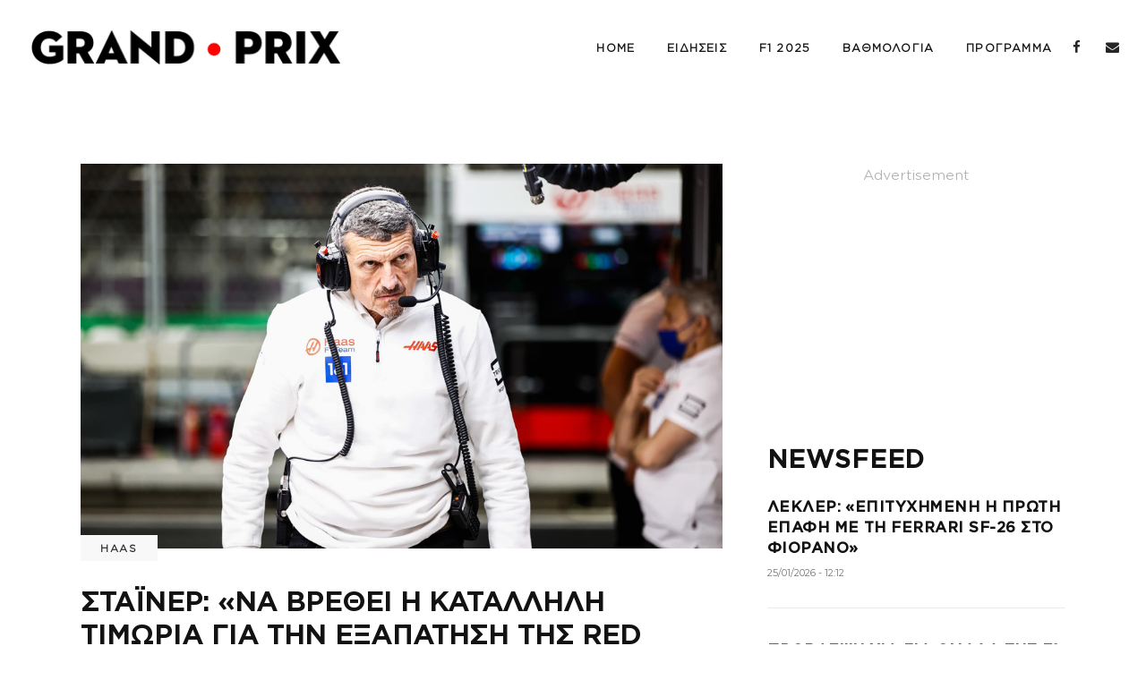

--- FILE ---
content_type: text/html; charset=utf-8
request_url: https://www.google.com/recaptcha/api2/aframe
body_size: 267
content:
<!DOCTYPE HTML><html><head><meta http-equiv="content-type" content="text/html; charset=UTF-8"></head><body><script nonce="-3YDTiiXkWtpNdFelYnw2A">/** Anti-fraud and anti-abuse applications only. See google.com/recaptcha */ try{var clients={'sodar':'https://pagead2.googlesyndication.com/pagead/sodar?'};window.addEventListener("message",function(a){try{if(a.source===window.parent){var b=JSON.parse(a.data);var c=clients[b['id']];if(c){var d=document.createElement('img');d.src=c+b['params']+'&rc='+(localStorage.getItem("rc::a")?sessionStorage.getItem("rc::b"):"");window.document.body.appendChild(d);sessionStorage.setItem("rc::e",parseInt(sessionStorage.getItem("rc::e")||0)+1);localStorage.setItem("rc::h",'1769346599491');}}}catch(b){}});window.parent.postMessage("_grecaptcha_ready", "*");}catch(b){}</script></body></html>

--- FILE ---
content_type: text/css
request_url: https://grand-prix.gr/wp-content/themes/journo/style.css?ver=6.9
body_size: 19
content:
/*
Theme Name: Journo
Theme URI: http://https://journo.qodeinteractive.com/
Description: A Creative Magazine and Blog Theme
Author: Edge Themes
Author URI: http://themeforest.net/user/edge-themes
Text Domain: journo
Tags: one-column, two-columns, three-columns, four-columns, left-sidebar, right-sidebar, custom-menu, featured-images, flexible-header, post-formats, sticky-post, threaded-comments, translation-ready
Version: 1.8.1
License: GNU General Public License
License URI: licence/GPL.txt

CSS changes can be made in files in the /css/ folder. This is a placeholder file required by WordPress, so do not delete it.

*/


--- FILE ---
content_type: application/x-javascript; charset=utf-8
request_url: https://servicer.mgid.com/1673109/1?nocmp=1&tcfV2=1&sessionId=69761628-01d92&sessionPage=1&sessionNumberWeek=1&sessionNumber=1&scale_metric_1=64.00&scale_metric_2=256.00&scale_metric_3=100.00&cbuster=1769346601182240149575&pvid=4eb0a965-636f-44d2-9267-cef42eaa73f4&implVersion=17&lct=1763630760&mp4=1&ap=1&us_privacy=1---&consentStrLen=156&consentTimestamp=1769346599708&wlid=3ff2d830-3501-43e9-a961-1730ff2fbfb2&uniqId=0c7b7&niet=4g&nisd=false&jsp=head&evt=%5B%7B%22event%22%3A1%2C%22methods%22%3A%5B1%2C2%5D%7D%2C%7B%22event%22%3A2%2C%22methods%22%3A%5B1%2C2%5D%7D%5D&pv=5&jsv=es6&dpr=1&hashCommit=ae86fb03&apt=2022-10-27T17%3A41%3A17%2B00%3A00&tfre=6619&w=717&h=236&tl=150&tlp=1&sz=717x210&szp=1&szl=1&cxurl=https%3A%2F%2Fgrand-prix.gr%2F2022%2F10%2F27%2Fstainer-na-vrethei-i-katallili-timoria-gia-tin-exapatisi-tis-red-bull%2F&ref=&lu=https%3A%2F%2Fgrand-prix.gr%2F2022%2F10%2F27%2Fstainer-na-vrethei-i-katallili-timoria-gia-tin-exapatisi-tis-red-bull%2F
body_size: 1122
content:
var _mgq=_mgq||[];
_mgq.push(["MarketGidLoadGoods1673109_0c7b7",[
["Brainberries","16268306","1","Where Are They Now? 9 Ex-Actors Found Unexpected Career Paths","","0","","","","G9AEsu8BoM5ehGMe7i1amXxpfnW2HleLX2PkczcPeZKBMT46qNkboX71QH_ksO8LJ5-V9RiSmN6raXcKPkq-doWvoppIR5eZP5Ugq3mW8I265rqXEMRGhOF5yXDSsXad",{"i":"https://s-img.mgid.com/g/16268306/492x277/-/[base64].webp?v=1769346601-wJ_pY1dRjkic89_hrWrA1dZlJyOsj5q1zrJWy-q3y2E","l":"https://clck.mgid.com/ghits/16268306/i/58003826/0/pp/1/1?h=G9AEsu8BoM5ehGMe7i1amXxpfnW2HleLX2PkczcPeZKBMT46qNkboX71QH_ksO8LJ5-V9RiSmN6raXcKPkq-doWvoppIR5eZP5Ugq3mW8I265rqXEMRGhOF5yXDSsXad&rid=280337b5-f9ef-11f0-9c9f-d404e6f97680&tt=Direct&att=3&afrd=296&iv=17&ct=1&gdprApplies=0&muid=q0p1otVa_ma5&st=-300&mp4=1&h2=RGCnD2pppFaSHdacZpvmnpoHBllxjckHXwaK_zdVZw7bBggaanGbaSKk7HiZbHnYcVN66SG4416rAVPiEQGqpA**","adc":[],"sdl":0,"dl":"","type":"w","media-type":"static","clicktrackers":[],"cta":"Learn more","cdt":"","catId":239,"tri":"28035636-f9ef-11f0-9c9f-d404e6f97680","crid":"16268306"}],],
{"awc":{},"dt":"desktop","ts":"","tt":"Direct","isBot":1,"h2":"RGCnD2pppFaSHdacZpvmnpoHBllxjckHXwaK_zdVZw7bBggaanGbaSKk7HiZbHnYcVN66SG4416rAVPiEQGqpA**","ats":0,"rid":"280337b5-f9ef-11f0-9c9f-d404e6f97680","pvid":"4eb0a965-636f-44d2-9267-cef42eaa73f4","iv":17,"brid":32,"muidn":"q0p1otVa_ma5","dnt":0,"cv":2,"afrd":296,"config":{"adPlayers":[{"ct":"Inh","desktopChannelId":"6769baf1a370865567038592","engine":"aniview","mobileChannelId":"6769baf1a370865567038592","name":"aniview player","nativeBackfillEnabled":false,"publisherId":"5ac2203f073ef46a6856c7b0","rs":0.6,"skipoffset":"5","sourceType":"main"}],"autoStart":"visibleNotPause","enabled":"1","formats":[{"adsPlace":"over","autoStart":"visibleOnly","closeButtonEnable":1,"device":"desktop","loop":true,"maximp":2,"moveToBody":false,"name":"outstream","sticky":false,"teaserHeight":1,"teaserIndex":0,"teaserSize":1,"test":false},{"adsPlace":"over","autoStart":"visibleOnly","closeButtonEnable":1,"device":"mobile","loop":true,"maximp":2,"moveToBody":false,"name":"outstream","sticky":false,"teaserHeight":1,"teaserIndex":0,"teaserSize":1,"test":false}],"parentCid":1673109,"subid":0,"templateId":0,"uuid":"280337b5-f9ef-11f0-9c9f-d404e6f97680","vast":["//servicer.mgid.com/1673109/?vast=1"],"vastIntegration":false,"vpaid":{"adsLimit":1,"maxSinglePlayers":3,"singleTimeout":5,"totalTimeout":5},"wages_types":"video,goods"},"lib":"1.11.255","sd":["","350320"],"consent":true,"adv_src_id":125198}]);
_mgqp();


--- FILE ---
content_type: application/x-javascript; charset=utf-8
request_url: https://servicer.mgid.com/1673108/1?nocmp=1&tcfV2=1&sessionId=69761628-01d92&sessionPage=1&sessionNumberWeek=1&sessionNumber=1&scale_metric_1=64.00&scale_metric_2=256.00&scale_metric_3=100.00&cbuster=1769346601187210149463&pvid=4eb0a965-636f-44d2-9267-cef42eaa73f4&implVersion=17&lct=1763630760&mp4=1&ap=1&us_privacy=1---&consentStrLen=156&consentTimestamp=1769346599708&wlid=5ece2962-ad4d-4763-88b0-357947462b09&ogtitle=%CE%A3%CF%84%CE%AC%CE%B9%CE%BD%CE%B5%CF%81%3A%20%C2%AB%CE%9D%CE%B1%20%CE%B2%CF%81%CE%B5%CE%B8%CE%B5%CE%AF%20%CE%B7%20%CE%BA%CE%B1%CF%84%CE%AC%CE%BB%CE%BB%CE%B7%CE%BB%CE%B7%20%CF%84%CE%B9%CE%BC%CF%89%CF%81%CE%AF%CE%B1%20%CE%B3%CE%B9%CE%B1%20%CF%84%CE%B7%CE%BD%20%CE%B5%CE%BE%CE%B1%CF%80%CE%AC%CF%84%CE%B7%CF%83%CE%B7%20%CF%84%CE%B7%CF%82%20Red%20Bull%C2%BB%20-%20GRAND%20%E2%80%A2%20PRIX&uniqId=03832&niet=4g&nisd=false&jsp=head&evt=%5B%7B%22event%22%3A1%2C%22methods%22%3A%5B1%2C2%5D%7D%2C%7B%22event%22%3A2%2C%22methods%22%3A%5B1%2C2%5D%7D%5D&pv=5&jsv=es6&dpr=1&hashCommit=ae86fb03&apt=2022-10-27T17%3A41%3A17%2B00%3A00&tfre=6624&w=717&h=5919&tl=150&tlp=1,2,3,4,5,6,7,8,9,10,11,12,13,14,15&sz=717x600;355x393&szp=1,4,5,8,9,12,13;2,3,6,7,10,11,14,15&szl=1;2,3;4;5;6,7;8;9;10,11;12;13;14,15&cxurl=https%3A%2F%2Fgrand-prix.gr%2F2022%2F10%2F27%2Fstainer-na-vrethei-i-katallili-timoria-gia-tin-exapatisi-tis-red-bull%2F&ref=&lu=https%3A%2F%2Fgrand-prix.gr%2F2022%2F10%2F27%2Fstainer-na-vrethei-i-katallili-timoria-gia-tin-exapatisi-tis-red-bull%2F
body_size: 6718
content:
var _mgq=_mgq||[];
_mgq.push(["MarketGidLoadGoods1673108_03832",[
["Herbeauty","14649822","1","People Say Terrible Things About His Wife, But He’s Stood By Her!","","0","","","","G9AEsu8BoM5ehGMe7i1amXaPexJOnoQKYx-SVUuB479P7Wps2Xo7pwlMkZLtd_8HJ5-V9RiSmN6raXcKPkq-doWvoppIR5eZP5Ugq3mW8I1d9r2JvtW2FTRUChLqiK-D",{"i":"https://s-img.mgid.com/g/14649822/960x640/-/[base64].webp?v=1769346601-ibXVym4Gcim2F4A4nW6C_iZ9DadWQEs0-ahfbjRy1Gk","l":"https://clck.mgid.com/ghits/14649822/i/58003825/0/pp/1/1?h=G9AEsu8BoM5ehGMe7i1amXaPexJOnoQKYx-SVUuB479P7Wps2Xo7pwlMkZLtd_8HJ5-V9RiSmN6raXcKPkq-doWvoppIR5eZP5Ugq3mW8I1d9r2JvtW2FTRUChLqiK-D&rid=28062fe3-f9ef-11f0-9c9f-d404e6f97680&tt=Direct&att=3&afrd=296&iv=17&ct=1&gdprApplies=0&muid=q0p1jldMT7a5&st=-300&mp4=1&h2=RGCnD2pppFaSHdacZpvmnpoHBllxjckHXwaK_zdVZw5uLTar2HDjp_gHXTNOGZbje0DG00bk_IF_p1CxxsUZug**","adc":[],"sdl":0,"dl":"","type":"w","media-type":"static","clicktrackers":[],"cta":"Learn more","cdt":"","catId":239,"tri":"2806c4f5-f9ef-11f0-9c9f-d404e6f97680","crid":"14649822"}],
["Brainberries","22701459","1","The Monster Snake That Makes Anacondas Look Tiny!","","0","","","","G9AEsu8BoM5ehGMe7i1ambTaHih2fY0039Lmtb5blxpoZLxpS_7amwF4Xax3In2iJ5-V9RiSmN6raXcKPkq-doWvoppIR5eZP5Ugq3mW8I1rdX1CNdS98dfODVkGVc0i",{"i":"https://s-img.mgid.com/g/22701459/960x640/-/[base64].webp?v=1769346601-QhjqN--hWqip4WPOLA1uEXxkhEuN4jd6prlCZJUx-es","l":"https://clck.mgid.com/ghits/22701459/i/58003825/0/pp/2/1?h=G9AEsu8BoM5ehGMe7i1ambTaHih2fY0039Lmtb5blxpoZLxpS_7amwF4Xax3In2iJ5-V9RiSmN6raXcKPkq-doWvoppIR5eZP5Ugq3mW8I1rdX1CNdS98dfODVkGVc0i&rid=28062fe3-f9ef-11f0-9c9f-d404e6f97680&tt=Direct&att=3&afrd=296&iv=17&ct=1&gdprApplies=0&muid=q0p1jldMT7a5&st=-300&mp4=1&h2=RGCnD2pppFaSHdacZpvmnpoHBllxjckHXwaK_zdVZw5uLTar2HDjp_gHXTNOGZbje0DG00bk_IF_p1CxxsUZug**","adc":[],"sdl":0,"dl":"","type":"w","media-type":"static","clicktrackers":[],"cta":"Learn more","cdt":"","catId":238,"tri":"2806c50b-f9ef-11f0-9c9f-d404e6f97680","crid":"22701459"}],
["Herbeauty","8193513","1","These Fashion Tips Are Making Tall Girls The Talk Of The Town","","0","","","","G9AEsu8BoM5ehGMe7i1amSyZaaiR_maKxnVT27G8-4Jnchlzsnja6xu4D_i0sNJHJ5-V9RiSmN6raXcKPkq-doWvoppIR5eZP5Ugq3mW8I2NYjAsMrWeFnDE1lSJxxVf",{"i":"https://s-img.mgid.com/g/8193513/960x640/0x143x540x360/aHR0cDovL2ltZ2hvc3RzLmNvbS90Yy8yMDE5LTA3LzEwMTkyNC84ZTAxZTBmM2QzZDNkZWRhMTRhYzVlYzAzZDRkNmVlNC5qcGc.webp?v=1769346601--96CT9lctJf0TFzXkBUQjCPk_6UrznEu8r-xoguDSWU","l":"https://clck.mgid.com/ghits/8193513/i/58003825/0/pp/3/1?h=G9AEsu8BoM5ehGMe7i1amSyZaaiR_maKxnVT27G8-4Jnchlzsnja6xu4D_i0sNJHJ5-V9RiSmN6raXcKPkq-doWvoppIR5eZP5Ugq3mW8I2NYjAsMrWeFnDE1lSJxxVf&rid=28062fe3-f9ef-11f0-9c9f-d404e6f97680&tt=Direct&att=3&afrd=296&iv=17&ct=1&gdprApplies=0&muid=q0p1jldMT7a5&st=-300&mp4=1&h2=RGCnD2pppFaSHdacZpvmnpoHBllxjckHXwaK_zdVZw5uLTar2HDjp_gHXTNOGZbje0DG00bk_IF_p1CxxsUZug**","adc":[],"sdl":0,"dl":"","type":"w","media-type":"static","clicktrackers":[],"cta":"Learn more","cdt":"","catId":243,"tri":"2806c510-f9ef-11f0-9c9f-d404e6f97680","crid":"8193513"}],
["grand-prix.gr","1392658045","1","Πρώην επικεφαλής Ferrari: «Άχρηστες οι σημειώσεις του Χάμιλτον – Τα ίδια έ…","Σε μια καυστική παρέμβαση, που θέτει υπό αμφισβήτηση τη μεθοδολογία του Λιούις Χάμιλτον, προχώρησε ο πρώην ισχυρός άνδρας της Ferrari, Μαουρίτσιο Αριβαμπένε. Μετά από μια εφιαλτική σεζόν που περιόρισε τη Scuderia στην τέταρτη θέση των κατασκευαστών, ο Χάμιλτον αποκάλυψε πως παραδίδει εκτενείς «φακέλους» με υποδείξεις βελτίωσης στη διοίκηση. Ωστόσο, ο Αριβαμπένε, με την εμπειρία του ανθρώπου που ηγήθηκε του Μαρανέλο, ξεκαθάρισε πως αυτή η προσέγγιση είναι καταδικασμένη να αποτύχει.","0","","","","G9AEsu8BoM5ehGMe7i1amQIVcAz88uVXyJVRRhmysJaraxbd1TWUQ8gIFr5grWFhbZ_xJKiiD8AKC5w_5brtje9HnfC_r_MnWxj-gckWXct6nverFUWitLbl9rGZpfxk",{"i":"https://s-img.mgid.com/l/881305/960x640/-/aHR0cHM6Ly9ncmFuZC1wcml4LmdyL3dwLWNvbnRlbnQvdXBsb2Fkcy8yMDI1LzA2L2xld2lzLWhhbWlsdG9uLWZlcnJhcmktMzguanBn.webp?v=1769346601-Z0UQ-leAT9iETi4YCl9Pl0zkdoNC1jDELqyf5ozqzxg","l":"https://grand-prix.gr/2025/12/17/proin-epikefalis-ferrari-achristes-oi-simeioseis-toy-chamilton-ta-idia-ekane-kai-o-fetel/","adc":[],"sdl":0,"dl":"","type":"i","media-type":"static","clicktrackers":[],"cta":"Μάθε περισσότερα","cdt":"","tri":"2806c513-f9ef-11f0-9c9f-d404e6f97680","crid":"1392658045"}],
["Brainberries","20209350","1","10 Must See Architectural Wonders Of The Modern World","","0","","","","G9AEsu8BoM5ehGMe7i1ameBGmgSkHfD2jOhIB1CfrQrxMwR_xRnpf5BVLTLY9-ChJ5-V9RiSmN6raXcKPkq-doWvoppIR5eZP5Ugq3mW8I10XVapdE61gFR9dfmJ2N3e",{"i":"https://s-img.mgid.com/g/20209350/960x640/-/[base64].webp?v=1769346601-YNoxvjClYMxDGI3iC82RAWp2IETfJY3bSjUTggC806A","l":"https://clck.mgid.com/ghits/20209350/i/58003825/0/pp/5/1?h=G9AEsu8BoM5ehGMe7i1ameBGmgSkHfD2jOhIB1CfrQrxMwR_xRnpf5BVLTLY9-ChJ5-V9RiSmN6raXcKPkq-doWvoppIR5eZP5Ugq3mW8I10XVapdE61gFR9dfmJ2N3e&rid=28062fe3-f9ef-11f0-9c9f-d404e6f97680&tt=Direct&att=3&afrd=296&iv=17&ct=1&gdprApplies=0&muid=q0p1jldMT7a5&st=-300&mp4=1&h2=RGCnD2pppFaSHdacZpvmnpoHBllxjckHXwaK_zdVZw5uLTar2HDjp_gHXTNOGZbje0DG00bk_IF_p1CxxsUZug**","adc":[],"sdl":0,"dl":"","type":"w","media-type":"static","clicktrackers":[],"cta":"Learn more","cdt":"","catId":249,"tri":"2806c517-f9ef-11f0-9c9f-d404e6f97680","crid":"20209350"}],
["grand-prix.gr","1387674342","1","Πυρά Αλεζί κατά Ferrari: «Ντροπιαστική δικαιολογία η προετοιμασία για το 2…","Αμφιβολίες για το κατά πόσο η Ferrari έχει επιλέξει να πορευτεί προς τη σωστή κατεύθυνση διατηρεί ο πρώην οδηγός της, Ζαν Αλεζί. Η κατάρρευση της φόρμας της Ferrari αργά στη σεζόν του 2025 έχει προκαλέσει έντονο προβληματισμό, ιδιαίτερα από πρώην αστέρες της ομάδας, με τον Γάλλο να θεωρεί ότι η πτώση στην απόδοση, σε συνδυασμό με τις δυσκολίες που αντιμετωπίζει ο Λιούις Χάμιλτον από την ένταξή του, έχει εντείνει τις πιέσεις ενόψει των νέων κανονισμών του 2026.","0","","","","G9AEsu8BoM5ehGMe7i1amRxnLRq69EKjFwpEaw5Ni38hNFYiCRSKYEbesnTNJmwqbZ_xJKiiD8AKC5w_5brtje9HnfC_r_MnWxj-gckWXctefN5qdVOQJDq4J56p3I5E",{"i":"https://s-img.mgid.com/l/881305/960x640/-/aHR0cHM6Ly9ncmFuZC1wcml4LmdyL3dwLWNvbnRlbnQvdXBsb2Fkcy8yMDI1LzA2L2xld2lzLWhhbWlsdG9uLWZlcnJhcmktNDAuanBn.webp?v=1769346601-9zxCLfKCnG9WsqkOQ_7NKLOmceN67oyQKkjlp3F_FqM","l":"https://grand-prix.gr/2025/12/04/pyra-alezi-kata-ferrari-ntropiastiki-dikaiologia-i-proetoimasia-gia-to-2026/","adc":[],"sdl":0,"dl":"","type":"i","media-type":"static","clicktrackers":[],"cta":"Μάθε περισσότερα","cdt":"","tri":"2806c51a-f9ef-11f0-9c9f-d404e6f97680","crid":"1387674342"}],
["Brainberries","13404750","1","Royal Palaces Around The World That Get The Most Bragging Rights","","0","","","","G9AEsu8BoM5ehGMe7i1amW28bi6B_AEKOcn1KCAfANSHWeafO9bRUuje3hovBuYhJ5-V9RiSmN6raXcKPkq-doWvoppIR5eZP5Ugq3mW8I02SBfb9WALTCCq2u8TpepX",{"i":"https://s-img.mgid.com/g/13404750/960x640/-/[base64].webp?v=1769346601-eFwsdqIIT58_fy0JN2r540lVRvt1LjkBUziXzFNu6dI","l":"https://clck.mgid.com/ghits/13404750/i/58003825/0/pp/7/1?h=G9AEsu8BoM5ehGMe7i1amW28bi6B_AEKOcn1KCAfANSHWeafO9bRUuje3hovBuYhJ5-V9RiSmN6raXcKPkq-doWvoppIR5eZP5Ugq3mW8I02SBfb9WALTCCq2u8TpepX&rid=28062fe3-f9ef-11f0-9c9f-d404e6f97680&tt=Direct&att=3&afrd=296&iv=17&ct=1&gdprApplies=0&muid=q0p1jldMT7a5&st=-300&mp4=1&h2=RGCnD2pppFaSHdacZpvmnpoHBllxjckHXwaK_zdVZw5uLTar2HDjp_gHXTNOGZbje0DG00bk_IF_p1CxxsUZug**","adc":[],"sdl":0,"dl":"","type":"w","media-type":"static","clicktrackers":[],"cta":"Learn more","cdt":"","catId":249,"tri":"2806c51f-f9ef-11f0-9c9f-d404e6f97680","crid":"13404750"}],
["Brainberries","16011373","1","The Truth Will Finally Set Gina Carano Free","","0","","","","G9AEsu8BoM5ehGMe7i1amR4Ehfjc1QJ1ySEE-BMWZx0jUz_BvV8ka44EipWva-d2J5-V9RiSmN6raXcKPkq-doWvoppIR5eZP5Ugq3mW8I0jw3R3aD6zfwo-QRxAxgQI",{"i":"https://s-img.mgid.com/g/16011373/960x640/-/[base64].webp?v=1769346601-dikv8fqMkidFafcVc6tXF6V6C_Vagpm-GNPbNZKPlyQ","l":"https://clck.mgid.com/ghits/16011373/i/58003825/0/pp/8/1?h=G9AEsu8BoM5ehGMe7i1amR4Ehfjc1QJ1ySEE-BMWZx0jUz_BvV8ka44EipWva-d2J5-V9RiSmN6raXcKPkq-doWvoppIR5eZP5Ugq3mW8I0jw3R3aD6zfwo-QRxAxgQI&rid=28062fe3-f9ef-11f0-9c9f-d404e6f97680&tt=Direct&att=3&afrd=296&iv=17&ct=1&gdprApplies=0&muid=q0p1jldMT7a5&st=-300&mp4=1&h2=RGCnD2pppFaSHdacZpvmnpoHBllxjckHXwaK_zdVZw5uLTar2HDjp_gHXTNOGZbje0DG00bk_IF_p1CxxsUZug**","adc":[],"sdl":0,"dl":"","type":"w","media-type":"static","clicktrackers":[],"cta":"Learn more","cdt":"","catId":239,"tri":"2806c522-f9ef-11f0-9c9f-d404e6f97680","crid":"16011373"}],
["grand-prix.gr","1403676297","1","Η πρόβλεψη του Μάρκο “πληγώνει” τον Φερστάπεν: «Ο τίτλος θα καταλήξει σε κ…","Τον κώδωνα του κινδύνου στη Red Bull δεν δίστασε να κρούσει ο Χέλμουτ Μάρκο, καθώς η Formula 1 ετοιμάζεται για τη μεγάλη τεχνική επανάσταση του 2026. Ο πρώην σύμβουλος της ομάδας εξέφρασε την ανησυχία του ότι η αλλαγή των κανονισμών στους κινητήρες ενδέχεται να δημιουργήσει χαοτικές διαφορές μεταξύ των κατασκευαστών, παρόμοιες με εκείνες του 2014. Με τη Red Bull να κάνει τα πρώτα της βήματα ως αυτόνομος κατασκευαστής με τη Ford, ο Μάρκο στρέφει το βλέμμα του στον ανταγωνισμό, εντοπίζοντας μια γνώριμη απειλή.","0","","","","G9AEsu8BoM5ehGMe7i1amWExNkJocjyYWGWEkIqvmuMvEgIh0sji0SAwSCKMgVR_bZ_xJKiiD8AKC5w_5brtje9HnfC_r_MnWxj-gckWXcvQ6Bd9nDpa3QhwptVxhsbY",{"i":"https://s-img.mgid.com/l/881305/960x640/-/aHR0cHM6Ly9ncmFuZC1wcml4LmdyL3dwLWNvbnRlbnQvdXBsb2Fkcy8yMDI1LzAzL3JlZC1idWxsLW1heC12ZXJzdGFwcGVuLWhlbG11dC1tYXJrby5qcGc.webp?v=1769346601-nrs2aVyD_pWMX1baahq7LKl9ICqZUOyCaOYvMJXaawg","l":"https://grand-prix.gr/2026/01/17/i-provlepsi-toy-marko-pligonei-ton-ferstapen-o-titlos-tha-katalixei-se-kapoion-me-kinitira-mercedes/","adc":[],"sdl":0,"dl":"","type":"i","media-type":"static","clicktrackers":[],"cta":"Μάθε περισσότερα","cdt":"","tri":"2806c525-f9ef-11f0-9c9f-d404e6f97680","crid":"1403676297"}],
["Herbeauty","12578183","1","How To Style A Corset Without Feeling Overly Trendy","","0","","","","G9AEsu8BoM5ehGMe7i1amcixdGSwsR5nYA9Xee-nbH_J2F_xi3B7mK7XI1GEVD2wJ5-V9RiSmN6raXcKPkq-doWvoppIR5eZP5Ugq3mW8I0VIqlThMn_gSI8sgOGNw8S",{"i":"https://cl.imghosts.com/imgh/image/fetch/ar_3:2,c_fill,e_sharpen:100,f_mp4,fl_lossy,g_faces:auto,w_960/http%3A%2F%2Fimghosts.com%2Ft%2F2022-02%2F101924%2F6add1a0dbb5c219b46f6dc0485418ffa.gif?v=1769346601-nrKsY0qiFypN4Zy1-s-jucdAenRiEjnnt_-2r4jvDtU","l":"https://clck.mgid.com/ghits/12578183/i/58003825/0/pp/10/1?h=G9AEsu8BoM5ehGMe7i1amcixdGSwsR5nYA9Xee-nbH_J2F_xi3B7mK7XI1GEVD2wJ5-V9RiSmN6raXcKPkq-doWvoppIR5eZP5Ugq3mW8I0VIqlThMn_gSI8sgOGNw8S&rid=28062fe3-f9ef-11f0-9c9f-d404e6f97680&tt=Direct&att=3&afrd=296&iv=17&ct=1&gdprApplies=0&muid=q0p1jldMT7a5&st=-300&mp4=1&h2=RGCnD2pppFaSHdacZpvmnpoHBllxjckHXwaK_zdVZw5uLTar2HDjp_gHXTNOGZbje0DG00bk_IF_p1CxxsUZug**","adc":[],"sdl":0,"dl":"","type":"w","media-type":"video","clicktrackers":[],"cta":"Learn more","cdt":"","catId":243,"tri":"2806c528-f9ef-11f0-9c9f-d404e6f97680","crid":"12578183"}],
["grand-prix.gr","1403722609","1","Το “άκυρο” της Mercedes σε όρο του συμβολαίου του Ράσελ: «Ίσως θα έπρεπε ν…","Σε ένα ιδιαίτερο «μπρα ντε φερ» διαπραγματεύσεων έβαλε μέρος ο Τζορτζ Ράσελ με την Mercedes κατά τη διάρκεια ανανέωσης του συμβολαίου του, το οποίο δεν αφορούσε μισθό, διαφημιστικά δικαιώματα και μπόνους νικών, αλλά ένα αυθεντικό, αγωνιστικό μονοθέσιο για την προσωπική του συλλογή. Παρά την εξαιρετική του παρουσία το 2025, όπου τερμάτισε τέταρτος στο πρωτάθλημα, ο Βρετανός βρήκε μπροστά του έναν ανυπέρβλητο τοίχο: τους αυστηρούς οικονομικούς περιορισμούς του budget cap.","0","","","","G9AEsu8BoM5ehGMe7i1amd8kuUADGjaX1QOygs3uCbUWccW1AOgcguGAnfvmvQPBbZ_xJKiiD8AKC5w_5brtje9HnfC_r_MnWxj-gckWXcvZOEK2zouRyEzngUwwtlhN",{"i":"https://s-img.mgid.com/l/881305/960x640/-/aHR0cHM6Ly9ncmFuZC1wcml4LmdyL3dwLWNvbnRlbnQvdXBsb2Fkcy8yMDI1LzEwL2dlb3JnZS1ydXNzZWxsLW1lcmNlZGVzLTIzLmpwZw.webp?v=1769346601-9HGdsmufatNl-uVAMgCG5oqp6-OMVurdhzJVNymAqj8","l":"https://grand-prix.gr/2026/01/17/to-akyro-tis-mercedes-se-oro-toy-symvolaioy-toy-rasel-isos-tha-eprepe-na-miliso-stin-fia/","adc":[],"sdl":0,"dl":"","type":"i","media-type":"static","clicktrackers":[],"cta":"Μάθε περισσότερα","cdt":"","tri":"2806c52a-f9ef-11f0-9c9f-d404e6f97680","crid":"1403722609"}],
["Brainberries","4147874","1","9 Iconic Roles Nobody Wanted To Play","","0","","","","G9AEsu8BoM5ehGMe7i1amXw2G8PNWzhSBIpUcX3DrzO6hb_YDO6K7p9j1iAcyT3PJ5-V9RiSmN6raXcKPkq-doWvoppIR5eZP5Ugq3mW8I2lHz_9orwWw_GlgkqAoV-a",{"i":"https://s-img.mgid.com/g/4147874/960x640/113x37x555x370/aHR0cDovL2ltZ2hvc3RzLmNvbS90LzIwMTktMDkvMTAxOTI0L2FmOTYyYWVlM2YyNDFmMjFhMjY5ZmM0YzI4MzQyNjFkLmpwZWc.webp?v=1769346601-Dpx5hMQNWyT4Ek4DP3mCrZVopPc6gUDOX56ZR3RKPUQ","l":"https://clck.mgid.com/ghits/4147874/i/58003825/0/pp/12/1?h=G9AEsu8BoM5ehGMe7i1amXw2G8PNWzhSBIpUcX3DrzO6hb_YDO6K7p9j1iAcyT3PJ5-V9RiSmN6raXcKPkq-doWvoppIR5eZP5Ugq3mW8I2lHz_9orwWw_GlgkqAoV-a&rid=28062fe3-f9ef-11f0-9c9f-d404e6f97680&tt=Direct&att=3&afrd=296&iv=17&ct=1&gdprApplies=0&muid=q0p1jldMT7a5&st=-300&mp4=1&h2=RGCnD2pppFaSHdacZpvmnpoHBllxjckHXwaK_zdVZw5uLTar2HDjp_gHXTNOGZbje0DG00bk_IF_p1CxxsUZug**","adc":[],"sdl":0,"dl":"","type":"w","media-type":"static","clicktrackers":[],"cta":"Learn more","cdt":"","catId":230,"tri":"2806c52e-f9ef-11f0-9c9f-d404e6f97680","crid":"4147874"}],
["grand-prix.gr","1391214538","1","Συναγερμός στη Red Bull: Η μαζική φυγή και η Ford «διώχνουν» τον Φερστάπεν…","Ο Μαξ Φερστάπεν μπορεί να έχασε τον τίτλο του 2025, όχι επειδή ο Λάντο Νόρις είναι ανώτερος οδηγός, αλλά επειδή η Red Bull δεν του παρείχε πλέον το καλύτερο μονοθέσιο. Αυτό είναι το βασικό επιχείρημα που αναλύει ο δημοσιογράφος του GPFans, Νταν Ρίπλι, εκτιμώντας ότι το μέλλον της ομάδας δεν προμηνύεται ελπιδοφόρο για το 2026 και μετά, κάτι που καθιστά πιθανή την αποχώρηση του Ολλανδού. Ο Ρίπλι τονίζει ότι η Red Bull κινείται προς τη λάθος κατεύθυνση, με τις προσπάθειες του Φερστάπεν να καλύπτουν επιφανειακά τα ζητήματά της.","0","","","","G9AEsu8BoM5ehGMe7i1amRZMQcLDxALBqsbLUfMphNKkfFiBTEobyDYYDIdGA8vPbZ_xJKiiD8AKC5w_5brtje9HnfC_r_MnWxj-gckWXcsdSS4zZ8DzRBZ7Tpffu4BR",{"i":"https://s-img.mgid.com/l/881305/960x640/-/aHR0cHM6Ly9ncmFuZC1wcml4LmdyL3dwLWNvbnRlbnQvdXBsb2Fkcy8yMDI1LzA0L21heC12ZXJzdGFwcGVuLXJlZC1idWxsLTQxLmpwZw.webp?v=1769346601-20Yd4DtWc3R6rKP6Ggwl2tT0nHt3WhmC1cGTAjx1gZk","l":"https://grand-prix.gr/2025/12/13/synagermos-sti-red-bull-i-maziki-fygi-kai-i-ford-diochnoyn-ton-ferstapen/","adc":[],"sdl":0,"dl":"","type":"i","media-type":"static","clicktrackers":[],"cta":"Μάθε περισσότερα","cdt":"","tri":"2806c52f-f9ef-11f0-9c9f-d404e6f97680","crid":"1391214538"}],
["Brainberries","14723468","1","I Bet You Didn't Know It Was Really Happening?","","0","","","","G9AEsu8BoM5ehGMe7i1amQfVznIxjx0HSLXgVcDfTBhJZ8g2jvvueBaGjHlmPW04J5-V9RiSmN6raXcKPkq-doWvoppIR5eZP5Ugq3mW8I23AglkoTZEr3Fu_nZE7Ux0",{"i":"https://s-img.mgid.com/g/14723468/960x640/-/[base64].webp?v=1769346601-9Cj4y1nacJG06pRs2pbi9Gci76EmajTXaL7s92ehbYc","l":"https://clck.mgid.com/ghits/14723468/i/58003825/0/pp/14/1?h=G9AEsu8BoM5ehGMe7i1amQfVznIxjx0HSLXgVcDfTBhJZ8g2jvvueBaGjHlmPW04J5-V9RiSmN6raXcKPkq-doWvoppIR5eZP5Ugq3mW8I23AglkoTZEr3Fu_nZE7Ux0&rid=28062fe3-f9ef-11f0-9c9f-d404e6f97680&tt=Direct&att=3&afrd=296&iv=17&ct=1&gdprApplies=0&muid=q0p1jldMT7a5&st=-300&mp4=1&h2=RGCnD2pppFaSHdacZpvmnpoHBllxjckHXwaK_zdVZw5uLTar2HDjp_gHXTNOGZbje0DG00bk_IF_p1CxxsUZug**","adc":[],"sdl":0,"dl":"","type":"w","media-type":"static","clicktrackers":[],"cta":"Learn more","cdt":"","catId":230,"tri":"2806c533-f9ef-11f0-9c9f-d404e6f97680","crid":"14723468"}],
["grand-prix.gr","1396128141","1","Στην κορυφή της F1 ο Νόρις και η McLaren, αλλά ο Φερστάπεν παραμένει ο “βα…","Μπορεί η ολοκλήρωση της σεζόν του 2025 άφησε την McLaren να πανηγυρίζει τον τίτλο, όμως μια βαθύτερη ματιά στα στατιστικά στοιχεία αποκαλύπτει την πραγματική εικόνα της ανταγωνιστικότητας στο grid. Παρά την απώλεια του πρωταθλήματος, ο Μαξ Φερστάπεν αναδείχθηκε ο κορυφαίος οδηγός σε επίπεδο σταθερότητας, επιτυγχάνοντας την καλύτερη μέση θέση τερματισμού. Η ανάλυση των αποτελεσμάτων δείχνει ότι ο Ολλανδός παρέμεινε το σημείο αναφοράς, παρά την αντεπίθεση των ανταγωνιστών του.","0","","","","G9AEsu8BoM5ehGMe7i1amcWCeIZQ1ta_yw5h4YZo2iBqw5dAG5-b_gvrXzs-MR4LbZ_xJKiiD8AKC5w_5brtje9HnfC_r_MnWxj-gckWXcvhN3fnIUCL1avwGyFKSn8z",{"i":"https://s-img.mgid.com/l/881305/960x640/-/aHR0cHM6Ly9ncmFuZC1wcml4LmdyL3dwLWNvbnRlbnQvdXBsb2Fkcy8yMDI1LzExL2YxLXFhdGFyLW1jbGFyZW4uanBn.webp?v=1769346601-MoNHSZT5jSsJe7jC8KHLEezQbI9M-lPYpH9nm99wTLQ","l":"https://grand-prix.gr/2025/12/27/stin-koryfi-tis-f1-o-noris-kai-i-mclaren-alla-o-ferstapen-paramenei-o-vasilias-tis-statistikis/","adc":[],"sdl":0,"dl":"","type":"i","media-type":"static","clicktrackers":[],"cta":"Μάθε περισσότερα","cdt":"","tri":"2806c535-f9ef-11f0-9c9f-d404e6f97680","crid":"1396128141"}],],
{"awc":{},"dt":"desktop","ts":"","tt":"Direct","isBot":1,"h2":"RGCnD2pppFaSHdacZpvmnpoHBllxjckHXwaK_zdVZw5uLTar2HDjp_gHXTNOGZbje0DG00bk_IF_p1CxxsUZug**","ats":0,"rid":"28062fe3-f9ef-11f0-9c9f-d404e6f97680","pvid":"4eb0a965-636f-44d2-9267-cef42eaa73f4","iv":17,"brid":32,"muidn":"q0p1jldMT7a5","dnt":0,"cv":2,"afrd":296,"consent":true,"adv_src_id":125198}]);
_mgqp();
